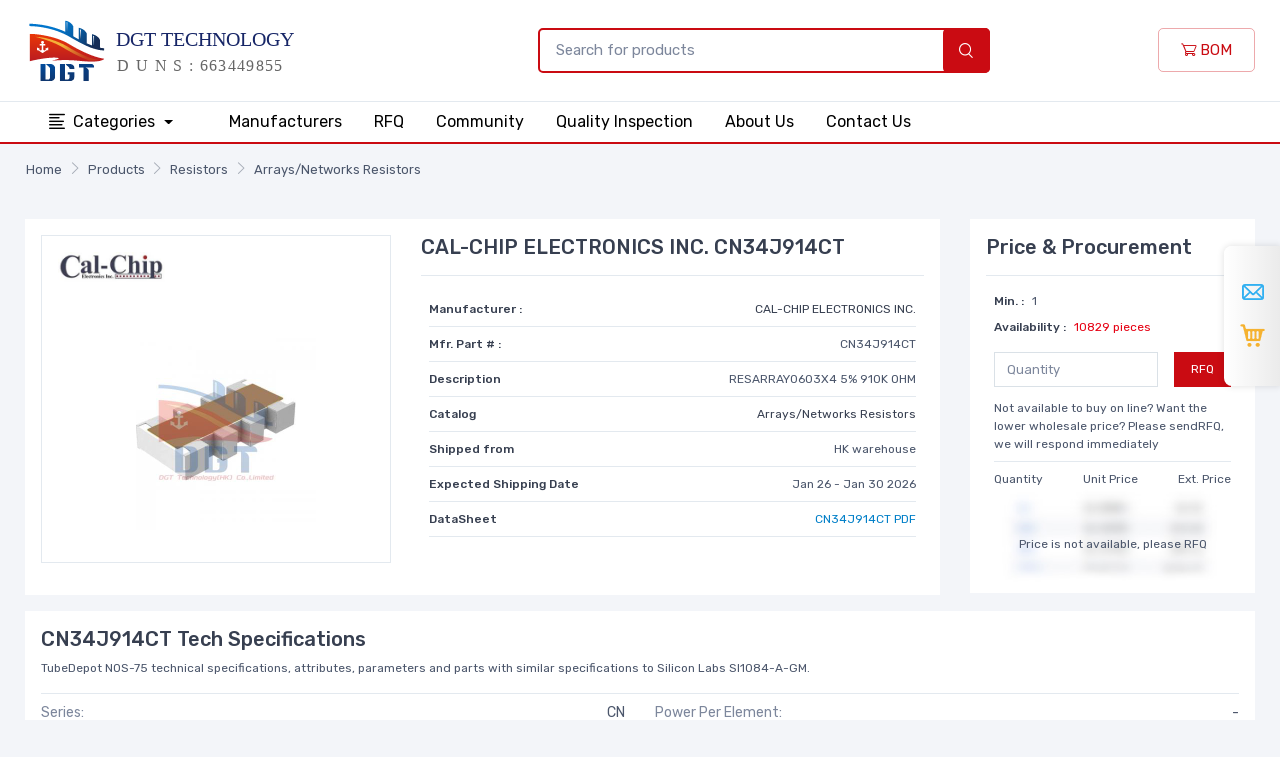

--- FILE ---
content_type: application/javascript
request_url: https://cdn-us.dgttech.com/js/SnSiiPageLogs.min.js?v1
body_size: 298
content:
var App=function(){return{init:function(e){var PutNum=0,start=new Date;const OList={};var getReferrer=function(){var e="";try{e=window.top.document.referrer}catch(t){if(window.parent)try{e=window.parent.document.referrer}catch(t){e=""}}return""===e&&(e=document.referrer),e},ScrollPosition=function(){var end=new Date,m=end.getTime()-start.getTime(),t;m=parseInt(m/600),document.documentElement&&document.documentElement.scrollTop?t=document.documentElement.scrollTop:document.body&&(t=document.body.scrollTop),eval("OList.A"+m+"='"+t+"'")},SaveLogs=function(){var e=(new Date).getTime()-start.getTime();e=parseInt(e/600);var t={url:location.href,time:e,refer:getReferrer()};$.ajax({type:"POST",cache:!1,url:"/api/save-logs.html",data:{OList:JSON.stringify(OList),PageTime:JSON.stringify(t)},dataType:"json",async:!1,success:function(e){},error:function(e,t,n){console.log(e.responseText)}})};$(window).scroll((function(){ScrollPosition()})),$("body").on("mouseout",(function(e){var t=e.originalEvent.y||e.originalEvent.layerY||0;console.log(t),t<50&&0==PutNum?(SaveLogs(),PutNum++):PutNum=0}))}}}();$(document).ready((function(){App.init()}));